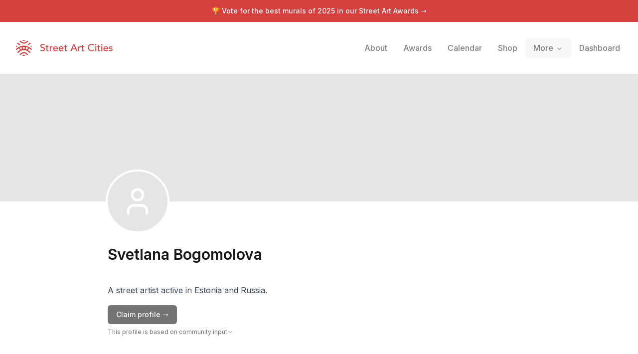

--- FILE ---
content_type: text/html; charset=utf-8
request_url: https://streetartcities.com/artists/svetlana-bogomolova
body_size: 16395
content:
<!DOCTYPE html><html lang="en" data-sentry-component="RootLayout" data-sentry-source-file="layout.jsx"><head><meta charSet="utf-8"/><meta name="viewport" content="width=device-width, initial-scale=1"/><link rel="stylesheet" href="/_next/static/css/1c141aac30e9d0e3.css" data-precedence="next"/><link rel="stylesheet" href="/_next/static/css/abdd6c9e87b0216a.css" data-precedence="next"/><link rel="stylesheet" href="/_next/static/css/58140b436c920d74.css" data-precedence="next"/><link rel="preload" as="script" fetchPriority="low" href="/_next/static/chunks/webpack-64e191b59d4406c9.js"/><script src="/_next/static/chunks/52774a7f-3d87c26d163bfafe.js" async=""></script><script src="/_next/static/chunks/4bd1b696-80479c8387d1c256.js" async=""></script><script src="/_next/static/chunks/6437-ea6874419b4aca6f.js" async=""></script><script src="/_next/static/chunks/main-app-789e00c1d5117ed5.js" async=""></script><script src="/_next/static/chunks/79f774c5-6e6aacbcc4db563b.js" async=""></script><script src="/_next/static/chunks/9548-4dc860d3f41f3a38.js" async=""></script><script src="/_next/static/chunks/4369-772ba94d75385bff.js" async=""></script><script src="/_next/static/chunks/8692-57d413011adf4472.js" async=""></script><script src="/_next/static/chunks/8826-06b88ae0461dce5c.js" async=""></script><script src="/_next/static/chunks/227-6d2e87e9957b86b3.js" async=""></script><script src="/_next/static/chunks/7204-35f6b473f8fe344b.js" async=""></script><script src="/_next/static/chunks/8544-07ce33491d3509d7.js" async=""></script><script src="/_next/static/chunks/7243-e4ea238bcf19cdec.js" async=""></script><script src="/_next/static/chunks/6513-52b8db1de841464d.js" async=""></script><script src="/_next/static/chunks/3450-4f659fe54f8de695.js" async=""></script><script src="/_next/static/chunks/3558-5f6dc30f916eba7c.js" async=""></script><script src="/_next/static/chunks/3496-c1ba1aae00fbd0a2.js" async=""></script><script src="/_next/static/chunks/3750-039d3d47a08036ec.js" async=""></script><script src="/_next/static/chunks/3699-9e109b046fe7e933.js" async=""></script><script src="/_next/static/chunks/1135-76116969e6183930.js" async=""></script><script src="/_next/static/chunks/app/artists/%5BartistId%5D/page-de6bd668dd57703b.js" async=""></script><script src="/_next/static/chunks/app/layout-b74eb2e4d03d685e.js" async=""></script><script src="/_next/static/chunks/app/global-error-04cdafaba5e891ac.js" async=""></script><link rel="preload" href="https://www.googletagmanager.com/gtag/js?id=G-YP81RXRBEZ" as="script"/><link rel="preload" href="https://analytics.ahrefs.com/analytics.js" as="script"/><meta name="next-size-adjust" content=""/><meta name="theme-color" content="#d5403f"/><title>Artist Svetlana Bogomolova - Street Art Cities</title><meta name="description" content="Svetlana Bogomolova is part of Street Art Cities, the biggest database of street art from all over the world."/><meta name="keywords" content="street art, streetart, street art cities, sac, graffiti, murals, artworks, artists, ,tours, routes"/><meta name="apple-itunes-app" content="app-id=1161541872"/><meta property="al:ios:app_store_id" content="1161541872"/><meta name="sentry-trace" content="6855d049828584cda8d542846e6c7088-67f03b70a5faa7d3-0"/><meta name="baggage" content="sentry-environment=vercel-production,sentry-release=05f6a55d7e4d701311298cd4458ad5c1a2280aed,sentry-public_key=003c80d862df4bcd8d90b49ba2353926,sentry-trace_id=6855d049828584cda8d542846e6c7088,sentry-sampled=false"/><script src="/_next/static/chunks/polyfills-42372ed130431b0a.js" noModule=""></script></head><body class="__variable_f367f3 font-sans antialiased"><div class="flex flex-col text-gray-900 min-h-screen leading-relaxed"><script type="application/ld+json">{"@context":"https://schema.org","author":{"@type":"Organization","url":"http://streetartcities.com","name":"Street Art Cities","email":"support@streetartcities.com","logo":"https://streetartcities.com/images/icon.png"},"@type":"BreadcrumbList","itemListElement":[{"@type":"ListItem","position":1,"name":"Street Art Cities","item":"https://streetartcities.com"},null,{"@type":"ListItem","position":2,"name":"Svetlana Bogomolova"}]}</script><header class="hidden-app relative z-10"><a class="bg-red-500 text-white text-center py-3 block text-sm font-medium" href="/awards/2025">🏆 Vote for the best murals of <!-- -->2025<span class="hidden sm:inline"> <!-- -->in our Street Art Awards</span> <!-- -->→</a><div class="relative flex flex-wrap items-center justify-between p-4 md:p-8"><div class="flex flex-wrap items-center justify-between"><h1><a class="flex items-center no-underline text-red-500" title="Street Art Cities" href="/"><svg width="194" height="32" xmlns="http://www.w3.org/2000/svg" viewBox="0 0 194 32"><g fill="currentColor" fill-rule="nonzero"><path d="M15.608 13.975c-.783.095-1.67.555-1.922 1.673-.133 1.332.627 2.317 1.83 2.438 1.06.107 2.1-.74 2.207-1.794.132-1.302-.62-2.172-2.115-2.317zm7.882 6.236v.018c2.105 1.269 3.912 3.004 5.983 4.39l-1.238 1.76c-1.04-.747-2.094-1.369-2.99-2.167-5.65-5.035-12.865-5.059-18.503-.045-.779.692-1.685 1.242-2.522 1.87-.447.335-.786.27-1.086-.195-.28-.434-.585-.851-.808-1.173 1.356-1.07 2.634-2.114 3.95-3.106 1.755-1.32 2.864-1.786 2.214-1.422-.209.117-1.996-2.217-2.233-2.399-.757-.581-1.756-.246-2.397.33-.844.758-1.753 1.443-2.646 2.145-.197.154-.444.246-.777.424-.162-.69-.332-1.294-.432-1.909-.03-.188.072-.471.214-.604 3.437-3.219 7.424-5.365 12.106-6.182 5.932-1.037 11.273.456 16.178 3.75 1.084.728 2.074 1.609 3.035 2.497.201.186.131.72.099 1.085-.033.365-.175.72-.316 1.26-.6-.412-1.125-.743-1.615-1.118a14.71 14.71 0 0 1-1.257-1.086c-.815-.783-1.642-1.264-2.704-.381-.143.118-1.92 2.102-2.255 2.258zm-2.007-1.061c.711-.484 2.552-2.794 3.108-3.05.211-.1.131-.25.031-.28l-4.756-1.642c.37 1.656.372 3.045-.663 4.436.724.11 1.401.29 2.043.523l.237.013zm-11.426 0l.238-.013a10.52 10.52 0 0 1 2.042-.523c-1.035-1.391-1.033-2.78-.663-4.436-1.734.6-3.245 1.12-4.756 1.642-.1.03-.18.18.032.28.556.256 2.396 2.566 3.107 3.05zm14.557 10.084c-.042.058-.054.09-.077.104-2.255 1.4-1.628 1.353-3.426-.179-1.58-1.346-3.206-2.396-5.377-2.314-1.611.061-2.995.633-4.205 1.675-.266.228-.512.479-.782.702-1.808 1.494-1.81 1.493-3.868-.058 1.895-1.318 3.616-2.885 5.627-3.83 3.074-1.442 6.14-.901 8.854 1.195 1.103.851 2.147 1.78 3.254 2.705zM6.987 2.807c.045-.059.058-.087.08-.103 1.867-1.345 2.05-1.342 3.723.198 1.264 1.163 2.62 2.094 4.406 2.27 1.935.19 3.608-.345 5.079-1.59.534-.451 1.103-.868 1.589-1.367.575-.594 1.122-.562 1.74-.12.322.23.662.433 1.07.698-1.489 1.196-2.805 2.452-4.307 3.418-3.235 2.08-7.64 1.54-10.495-1.076-.896-.82-1.892-1.532-2.885-2.328zm2.114 6.88c-.805.332-1.483.652-2.19.88-.207.065-.545-.074-.743-.225-1.268-.965-2.514-1.96-3.874-3.028l1.335-1.862L9.1 9.687zM29.385 7.27c-1.297 1.044-2.504 2.033-3.737 2.989-.158.123-.477.155-.674.089-.631-.214-1.24-.494-2.004-.809l5.156-4.026 1.259 1.757zM13.098.195c1.8-.255 3.556-.28 5.353.042-.486 1.22-1.368 1.75-2.736 1.728-1.334-.022-2.16-.552-2.617-1.77zm-.07 31.65c.54-1.299 1.48-1.688 2.57-1.741 1.2-.059 2.235.313 2.94 1.637-1.85.379-3.604.277-5.51.104zM2.736 12.9c-.61.454-1.031.813-1.498 1.093-.204.122-.612.204-.736.092-.24-.217-.49-.593-.476-.89.028-.567.237-1.126.421-1.896l2.29 1.601zm26.57-.143l1.967-1.317c.161.721.32 1.3.414 1.888.078.49-.395.808-.823.547-.488-.298-.935-.666-1.559-1.118zM53.18 22.86c.68 0 1.32-.1 1.92-.3.6-.2 1.12-.487 1.56-.86.44-.373.79-.833 1.05-1.38.26-.547.39-1.16.39-1.84 0-.853-.173-1.523-.52-2.01a3.905 3.905 0 0 0-1.29-1.16 7.19 7.19 0 0 0-1.68-.67c-.607-.16-1.167-.34-1.68-.54-.513-.2-.943-.46-1.29-.78-.347-.32-.52-.78-.52-1.38 0-.213.043-.447.13-.7.087-.253.237-.49.45-.71.213-.22.497-.4.85-.54s.797-.21 1.33-.21c.56 0 1.06.113 1.5.34.44.227.78.527 1.02.9l1.56-1.42c-.533-.653-1.153-1.087-1.86-1.3a7.64 7.64 0 0 0-2.22-.32c-.853 0-1.583.13-2.19.39s-1.103.583-1.49.97-.67.813-.85 1.28c-.18.467-.27.907-.27 1.32 0 .92.173 1.65.52 2.19.347.54.777.97 1.29 1.29.513.32 1.073.57 1.68.75.607.18 1.167.367 1.68.56a4.49 4.49 0 0 1 1.29.72c.347.287.52.703.52 1.25 0 .387-.087.727-.26 1.02-.173.293-.397.54-.67.74-.273.2-.577.35-.91.45a3.4 3.4 0 0 1-.98.15c-.573 0-1.13-.123-1.67-.37a3.154 3.154 0 0 1-1.33-1.15l-1.58 1.36c.48.667 1.127 1.16 1.94 1.48.813.32 1.673.48 2.58.48zM64 22.74c.187 0 .45-.023.79-.07.34-.047.617-.13.83-.25v-1.64c-.187.107-.393.18-.62.22-.227.04-.447.06-.66.06-.347 0-.61-.063-.79-.19a1.135 1.135 0 0 1-.4-.5 2.074 2.074 0 0 1-.15-.7c-.013-.26-.02-.523-.02-.79v-4.3h2.58v-1.56h-2.58v-2.66h-1.8v2.66H59.1v1.56h2.08v4.94c0 .387.017.77.05 1.15.033.38.14.723.32 1.03.18.307.46.557.84.75.38.193.917.29 1.61.29zm5.68-.24v-4.76c0-1.04.233-1.807.7-2.3.467-.493 1.14-.74 2.02-.74.147 0 .293.013.44.04.147.027.293.06.44.1l.08-1.94a2.52 2.52 0 0 0-.8-.12c-.293 0-.587.043-.88.13a3.54 3.54 0 0 0-.81.35c-.247.147-.47.323-.67.53-.2.207-.36.437-.48.69h-.04v-1.46h-1.8v9.48h1.8zm9.92.24c1.8 0 3.2-.647 4.2-1.94l-1.36-1.04a4.7 4.7 0 0 1-1.14 1.03c-.413.26-.9.39-1.46.39-.413 0-.813-.067-1.2-.2a3.285 3.285 0 0 1-1.02-.56c-.293-.24-.53-.53-.71-.87-.18-.34-.27-.717-.27-1.13h7.6v-.64c0-.613-.083-1.217-.25-1.81a4.538 4.538 0 0 0-.81-1.6 4.21 4.21 0 0 0-1.43-1.15c-.58-.293-1.29-.44-2.13-.44-.707 0-1.36.127-1.96.38-.6.253-1.117.603-1.55 1.05a4.884 4.884 0 0 0-1.02 1.58 5.18 5.18 0 0 0-.37 1.97c0 .707.113 1.363.34 1.97.227.607.55 1.133.97 1.58.42.447.933.797 1.54 1.05s1.283.38 2.03.38zm2.72-5.76h-5.68c0-.32.07-.643.21-.97a2.947 2.947 0 0 1 2.73-1.79c.453 0 .85.07 1.19.21.34.14.623.333.85.58.227.247.397.537.51.87.113.333.177.7.19 1.1zm8.4 5.76c1.8 0 3.2-.647 4.2-1.94l-1.36-1.04a4.7 4.7 0 0 1-1.14 1.03c-.413.26-.9.39-1.46.39-.413 0-.813-.067-1.2-.2a3.285 3.285 0 0 1-1.02-.56c-.293-.24-.53-.53-.71-.87-.18-.34-.27-.717-.27-1.13h7.6v-.64c0-.613-.083-1.217-.25-1.81a4.538 4.538 0 0 0-.81-1.6 4.21 4.21 0 0 0-1.43-1.15c-.58-.293-1.29-.44-2.13-.44-.707 0-1.36.127-1.96.38-.6.253-1.117.603-1.55 1.05a4.884 4.884 0 0 0-1.02 1.58 5.18 5.18 0 0 0-.37 1.97c0 .707.113 1.363.34 1.97.227.607.55 1.133.97 1.58.42.447.933.797 1.54 1.05s1.283.38 2.03.38zm2.72-5.76h-5.68c0-.32.07-.643.21-.97a2.947 2.947 0 0 1 2.73-1.79c.453 0 .85.07 1.19.21.34.14.623.333.85.58.227.247.397.537.51.87.113.333.177.7.19 1.1zm7.6 5.76c.187 0 .45-.023.79-.07.34-.047.617-.13.83-.25v-1.64c-.187.107-.393.18-.62.22-.227.04-.447.06-.66.06-.347 0-.61-.063-.79-.19a1.135 1.135 0 0 1-.4-.5 2.074 2.074 0 0 1-.15-.7c-.013-.26-.02-.523-.02-.79v-4.3h2.58v-1.56h-2.58v-2.66h-1.8v2.66h-2.08v1.56h2.08v4.94c0 .387.017.77.05 1.15.033.38.14.723.32 1.03.18.307.46.557.84.75.38.193.917.29 1.61.29zm10.34-.24l1.4-3.5h6.74l1.42 3.5h2.24l-6.06-14.16h-1.74l-6.24 14.16h2.24zm7.44-5.18h-5.36l2.68-6.5h.04l2.64 6.5zm7.54 5.18v-4.76c0-1.04.233-1.807.7-2.3.467-.493 1.14-.74 2.02-.74.147 0 .293.013.44.04.147.027.293.06.44.1l.08-1.94a2.52 2.52 0 0 0-.8-.12c-.293 0-.587.043-.88.13a3.54 3.54 0 0 0-.81.35c-.247.147-.47.323-.67.53-.2.207-.36.437-.48.69h-.04v-1.46h-1.8v9.48h1.8zm9.12.24c.187 0 .45-.023.79-.07.34-.047.617-.13.83-.25v-1.64c-.187.107-.393.18-.62.22-.227.04-.447.06-.66.06-.347 0-.61-.063-.79-.19a1.135 1.135 0 0 1-.4-.5 2.074 2.074 0 0 1-.15-.7c-.013-.26-.02-.523-.02-.79v-4.3h2.58v-1.56h-2.58v-2.66h-1.8v2.66h-2.08v1.56h2.08v4.94c0 .387.017.77.05 1.15.033.38.14.723.32 1.03.18.307.46.557.84.75.38.193.917.29 1.61.29zm16.3.12c.813 0 1.53-.103 2.15-.31a7.523 7.523 0 0 0 1.59-.72c.44-.273.793-.547 1.06-.82.267-.273.453-.483.56-.63l-1.62-1.22a4.592 4.592 0 0 1-1.56 1.4c-.613.333-1.327.5-2.14.5-.827 0-1.567-.147-2.22-.44a4.875 4.875 0 0 1-1.66-1.2 5.305 5.305 0 0 1-1.04-1.76 6.211 6.211 0 0 1-.36-2.12c0-.8.127-1.55.38-2.25s.61-1.31 1.07-1.83c.46-.52 1.013-.93 1.66-1.23.647-.3 1.37-.45 2.17-.45.653 0 1.287.14 1.9.42.613.28 1.12.68 1.52 1.2l1.6-1.22a5.134 5.134 0 0 0-2.21-1.66c-.9-.36-1.817-.54-2.75-.54-1.093 0-2.093.187-3 .56a6.75 6.75 0 0 0-2.33 1.57 7.167 7.167 0 0 0-1.51 2.4c-.36.927-.54 1.937-.54 3.03 0 .893.167 1.777.5 2.65a7.331 7.331 0 0 0 1.45 2.35 7.325 7.325 0 0 0 2.3 1.68c.9.427 1.91.64 3.03.64zm8.26-11.92c.36 0 .67-.13.93-.39s.39-.57.39-.93c0-.36-.13-.67-.39-.93a1.27 1.27 0 0 0-.93-.39c-.36 0-.67.13-.93.39s-.39.57-.39.93c0 .36.13.67.39.93s.57.39.93.39zm.9 11.56v-9.48h-1.8v9.48h1.8zm6.38.24c.187 0 .45-.023.79-.07.34-.047.617-.13.83-.25v-1.64c-.187.107-.393.18-.62.22-.227.04-.447.06-.66.06-.347 0-.61-.063-.79-.19a1.135 1.135 0 0 1-.4-.5 2.074 2.074 0 0 1-.15-.7c-.013-.26-.02-.523-.02-.79v-4.3h2.58v-1.56h-2.58v-2.66h-1.8v2.66h-2.08v1.56h2.08v4.94c0 .387.017.77.05 1.15.033.38.14.723.32 1.03.18.307.46.557.84.75.38.193.917.29 1.61.29zm4.92-11.8c.36 0 .67-.13.93-.39s.39-.57.39-.93c0-.36-.13-.67-.39-.93a1.27 1.27 0 0 0-.93-.39c-.36 0-.67.13-.93.39s-.39.57-.39.93c0 .36.13.67.39.93s.57.39.93.39zm.9 11.56v-9.48h-1.8v9.48h1.8zm7.18.24c1.8 0 3.2-.647 4.2-1.94l-1.36-1.04a4.7 4.7 0 0 1-1.14 1.03c-.413.26-.9.39-1.46.39-.413 0-.813-.067-1.2-.2a3.285 3.285 0 0 1-1.02-.56c-.293-.24-.53-.53-.71-.87-.18-.34-.27-.717-.27-1.13h7.6v-.64c0-.613-.083-1.217-.25-1.81a4.538 4.538 0 0 0-.81-1.6 4.21 4.21 0 0 0-1.43-1.15c-.58-.293-1.29-.44-2.13-.44-.707 0-1.36.127-1.96.38-.6.253-1.117.603-1.55 1.05a4.884 4.884 0 0 0-1.02 1.58 5.18 5.18 0 0 0-.37 1.97c0 .707.113 1.363.34 1.97.227.607.55 1.133.97 1.58.42.447.933.797 1.54 1.05s1.283.38 2.03.38zm2.72-5.76h-5.68c0-.32.07-.643.21-.97a2.947 2.947 0 0 1 2.73-1.79c.453 0 .85.07 1.19.21.34.14.623.333.85.58.227.247.397.537.51.87.113.333.177.7.19 1.1zm6.94 5.76c.467 0 .93-.053 1.39-.16.46-.107.87-.28 1.23-.52s.653-.55.88-.93c.227-.38.34-.837.34-1.37 0-.44-.07-.813-.21-1.12a2.255 2.255 0 0 0-.58-.78 3.012 3.012 0 0 0-.88-.52 8.35 8.35 0 0 0-1.09-.34c-.2-.04-.44-.087-.72-.14a3.753 3.753 0 0 1-.79-.24 2.133 2.133 0 0 1-.64-.42c-.18-.173-.27-.4-.27-.68 0-.347.157-.61.47-.79.313-.18.683-.27 1.11-.27.453 0 .837.09 1.15.27.313.18.577.403.79.67l1.4-1.06a2.914 2.914 0 0 0-1.4-1.2 4.888 4.888 0 0 0-3.15-.18c-.433.12-.82.3-1.16.54-.34.24-.613.543-.82.91-.207.367-.31.797-.31 1.29 0 .453.08.833.24 1.14.16.307.373.56.64.76.267.2.573.36.92.48.347.12.713.227 1.1.32.2.04.43.09.69.15.26.06.507.14.74.24.233.1.433.237.6.41.167.173.25.393.25.66 0 .2-.057.377-.17.53-.113.153-.26.28-.44.38-.18.1-.387.173-.62.22-.233.047-.463.07-.69.07-.52 0-.96-.113-1.32-.34a5.6 5.6 0 0 1-.98-.78l-1.36 1.12c.467.64.997 1.08 1.59 1.32.593.24 1.283.36 2.07.36z"></path></g></svg><span class="hidden">Street Art Cities</span></a></h1></div><button class="md:hidden flex items-center p-2 rounded text-red-500"><svg class="fill-current h-4 w-4" viewBox="0 0 20 20" width="32" xmlns="http://www.w3.org/2000/svg"><title>Menu</title><path d="M0 3h20v2H0V3zm0 6h20v2H0V9zm0 6h20v2H0v-2z"></path></svg></button><nav style="z-index:1000" class="hidden text-black md:static shadow-lg md:shadow-none p-3 md:p-0 md:-mr-3 bg-white md:bg-transparent absolute left-0 right-0 md:flex md:items-center w-full md:w-auto text-sm top-16"><a class="flex md:inline-flex items-center px-4 py-2 no-underline text-base font-medium transition duration-150 ease-in-out  opacity-50" href="/about"><span class="">About</span></a><a class="flex md:inline-flex items-center px-4 py-2 no-underline text-base font-medium transition duration-150 ease-in-out  opacity-50" href="/awards"><span class="">Awards</span></a><a class="flex md:inline-flex items-center px-4 py-2 no-underline text-base font-medium transition duration-150 ease-in-out  opacity-50" href="/events"><span class="">Calendar</span></a><a class="flex md:inline-flex items-center px-4 py-2 no-underline text-base font-medium transition duration-150 ease-in-out  opacity-50" href="/shop"><span class="">Shop</span></a><div class="relative" data-headlessui-state=""><span class="group" data-state="closed"><button class="flex md:inline-flex items-center px-4 py-2 no-underline text-base font-medium transition duration-150 ease-in-out group text-base font-medium focus:outline-none rounded-md group-data-[state=closed]:opacity-50 " type="button" aria-expanded="false" data-headlessui-state=""><span>More</span><svg xmlns="http://www.w3.org/2000/svg" viewBox="0 0 20 20" fill="currentColor" aria-hidden="true" data-slot="icon" class="relative top-[1px] ml-1 h-4 w-4"><path fill-rule="evenodd" d="M5.22 8.22a.75.75 0 0 1 1.06 0L10 11.94l3.72-3.72a.75.75 0 1 1 1.06 1.06l-4.25 4.25a.75.75 0 0 1-1.06 0L5.22 9.28a.75.75 0 0 1 0-1.06Z" clip-rule="evenodd"></path></svg></button></span></div><div style="position:fixed;top:1px;left:1px;width:1px;height:0;padding:0;margin:-1px;overflow:hidden;clip:rect(0, 0, 0, 0);white-space:nowrap;border-width:0;display:none"></div><hr class="md:hidden border-gray-100 my-3 -mx-3"/><a class="flex md:inline-flex items-center px-4 py-2 no-underline text-base font-medium transition duration-150 ease-in-out  opacity-50" href="/dashboard"><span class="">Dashboard</span></a></nav></div></header><div class="flex justify-center items-center w-full bg-gray-200 h-64 bg-cover bg-center" style="background-image:url(https://streetart.media/9/9eb5e7b8-c632-4063-9eca-74f5674cfbe3/2048.jpg)"></div><section class="max-w-4xl mx-auto px-6 pb-8 md:pb-16 w-full"><div class="flex -mt-16 -ml-1 justify-center items-center w-32 h-32 text-white bg-gray-200 rounded-full bg-cover bg-center border-4 border-white" style="background-image:url(undefined)"><svg xmlns="http://www.w3.org/2000/svg" width="64" height="64" viewBox="0 0 24 24" fill="none" stroke="currentColor" stroke-width="2" stroke-linecap="round" stroke-linejoin="round" class="lucide lucide-user" aria-hidden="true"><path d="M19 21v-2a4 4 0 0 0-4-4H9a4 4 0 0 0-4 4v2"></path><circle cx="12" cy="7" r="4"></circle></svg></div><h1 class="flex gap-2 items-center text-3xl font-semibold mt-6 mb-3"><span>Svetlana Bogomolova</span></h1><div class="flex flex-wrap gap-2 mt-2 mb-3"></div><div class="flex-1 pt-2 md:pt-2"><p class="prose max-w-none mb-4 mt-2">A street artist active in Estonia and Russia.</p><div class="mb-6 mt-2"><a target="_blank" class="inline-flex justify-center items-center border border-transparent font-medium rounded-md focus:outline-none focus:ring-2 focus:ring-offset-2 focus:ring-red-400 transition cursor-pointer px-4 py-2 text-sm shadow-sm text-white bg-gray-500 hover:bg-gray-600" href="/artists/svetlana-bogomolova/claim?company=https%3A%2F%2Fstreetartcities.com%2Fartists%2Fsvetlana-bogomolova">Claim profile →</a><details><summary class="list-none"><div class="inline-flex gap-1 items-center text-gray-500 mt-2"><p class="text-xs">This profile is based on community input</p><svg xmlns="http://www.w3.org/2000/svg" width="24" height="24" viewBox="0 0 24 24" fill="none" stroke="currentColor" stroke-width="2" stroke-linecap="round" stroke-linejoin="round" class="lucide lucide-chevron-right w-3 h-3" aria-hidden="true"><path d="m9 18 6-6-6-6"></path></svg></div></summary><div class="px-3 py-2 mt-1 text-sm text-gray-600 border border-gray-200 rounded-md"><p class="prose prose-sm max-w-none text-gray-600">This overview is created by the passionate work of street art hunters. It does not represent the artist in any formal way. We do however encourage the artist to claim their profile and take charge of this profile like hundreds of other artists already have.</p><p class="inline-flex items-center gap-2 mt-2 text-red-500 font-medium"><svg xmlns="http://www.w3.org/2000/svg" width="24" height="24" viewBox="0 0 24 24" fill="none" stroke="currentColor" stroke-width="2" stroke-linecap="round" stroke-linejoin="round" class="lucide lucide-mail w-4 h-4" aria-hidden="true"><path d="m22 7-8.991 5.727a2 2 0 0 1-2.009 0L2 7"></path><rect x="2" y="4" width="20" height="16" rx="2"></rect></svg><a class="" href="mailto:support@streetartcities.com">Contact support →</a></p></div></details></div><h3 class="text-base pt-6 font-semibold mb-4">Collaborations</h3><div class="grid gap-4 grid-cols-2 md:grid-cols-4"><a class="flex-0 aspect-square bg-gray-200 bg-no-repeat bg-cover rounded-md border-gray-200 hover:shadow-sm" style="background-image:url(https://streetart.media/9/9eb5e7b8-c632-4063-9eca-74f5674cfbe3/512.jpg)" title="City Forest" href="https://streetartcities.com/markers/8486"></a><a class="flex-0 aspect-square bg-gray-200 bg-no-repeat bg-cover rounded-md border-gray-200 hover:shadow-sm" style="background-image:url(https://streetart.media/4/40ae229e-c9d6-4148-b3f2-eded73886d41/512.jpg)" title="Water is life" href="https://streetartcities.com/markers/29772"></a></div></div></section><div class="" style="height:300px;width:100vw"></div><footer class="bg-gray-900 text-gray-500 text-sm hidden-app" aria-labelledby="footer-heading"><h2 id="footer-heading" class="sr-only">Footer</h2><div class="max-w-4xl mx-auto px-4 text-sm py-12"><div class="xl:grid xl:grid-cols-4 xl:gap-8"><div class="space-y-4 xl:col-span-2 text-gray-300"><svg width="32" height="32" xmlns="http://www.w3.org/2000/svg" viewBox="0 0 32 32"><g fill="currentColor" fill-rule="nonzero"><path d="M15.608,13.975 C14.825,14.07 13.938,14.53 13.686,15.648 C13.553,16.98 14.313,17.965 15.516,18.086 C16.576,18.193 17.616,17.346 17.723,16.292 C17.855,14.99 17.103,14.12 15.608,13.975 L15.608,13.975 Z M23.49,20.211 L23.49,20.229 C25.595,21.498 27.402,23.233 29.473,24.619 L28.235,26.379 C27.195,25.632 26.141,25.01 25.245,24.212 C19.595,19.177 12.38,19.153 6.742,24.167 C5.963,24.859 5.057,25.409 4.22,26.037 C3.773,26.372 3.434,26.307 3.134,25.842 C2.854,25.408 2.549,24.991 2.326,24.669 C3.682,23.599 4.96,22.555 6.276,21.563 C8.031,20.243 9.14,19.777 8.49,20.141 C8.281,20.258 6.494,17.924 6.257,17.742 C5.5,17.161 4.501,17.496 3.86,18.072 C3.016,18.83 2.107,19.515 1.214,20.217 C1.017,20.371 0.77,20.463 0.437,20.641 C0.275,19.951 0.105,19.347 0.005,18.732 C-0.025,18.544 0.077,18.261 0.219,18.128 C3.656,14.909 7.643,12.763 12.325,11.946 C18.257,10.909 23.598,12.402 28.503,15.696 C29.587,16.424 30.577,17.305 31.538,18.193 C31.739,18.379 31.669,18.913 31.637,19.278 C31.604,19.643 31.462,19.998 31.321,20.538 C30.721,20.126 30.196,19.795 29.706,19.42 C29.2668784,19.0819661 28.8472094,18.7193881 28.449,18.334 C27.634,17.551 26.807,17.07 25.745,17.953 C25.602,18.071 23.825,20.055 23.49,20.211 L23.49,20.211 Z M21.483,19.15 C22.194,18.666 24.035,16.356 24.591,16.1 C24.802,16 24.722,15.85 24.622,15.82 L19.866,14.178 C20.236,15.834 20.238,17.223 19.203,18.614 C19.927,18.724 20.604,18.904 21.246,19.137 L21.483,19.15 L21.483,19.15 Z M10.057,19.15 L10.295,19.137 C10.9564402,18.8947411 11.6405402,18.7195285 12.337,18.614 C11.302,17.223 11.304,15.834 11.674,14.178 C9.94,14.778 8.429,15.298 6.918,15.82 C6.818,15.85 6.738,16 6.95,16.1 C7.506,16.356 9.346,18.666 10.057,19.15 L10.057,19.15 Z M24.614,29.234 C24.572,29.292 24.56,29.324 24.537,29.338 C22.282,30.738 22.909,30.691 21.111,29.159 C19.531,27.813 17.905,26.763 15.734,26.845 C14.123,26.906 12.739,27.478 11.529,28.52 C11.263,28.748 11.017,28.999 10.747,29.222 C8.939,30.716 8.937,30.715 6.879,29.164 C8.774,27.846 10.495,26.279 12.506,25.334 C15.58,23.892 18.646,24.433 21.36,26.529 C22.463,27.38 23.507,28.309 24.614,29.234 L24.614,29.234 Z M6.987,2.807 C7.032,2.748 7.045,2.72 7.067,2.704 C8.934,1.359 9.117,1.362 10.79,2.902 C12.054,4.065 13.41,4.996 15.196,5.172 C17.131,5.362 18.804,4.827 20.275,3.582 C20.809,3.131 21.378,2.714 21.864,2.215 C22.439,1.621 22.986,1.653 23.604,2.095 C23.926,2.325 24.266,2.528 24.674,2.793 C23.185,3.989 21.869,5.245 20.367,6.211 C17.132,8.291 12.727,7.751 9.872,5.135 C8.976,4.315 7.98,3.603 6.987,2.807 Z M9.101,9.687 C8.296,10.019 7.618,10.339 6.911,10.567 C6.704,10.632 6.366,10.493 6.168,10.342 C4.9,9.377 3.654,8.382 2.294,7.314 L3.629,5.452 L9.1,9.687 L9.101,9.687 Z M29.385,7.27 C28.088,8.314 26.881,9.303 25.648,10.259 C25.49,10.382 25.171,10.414 24.974,10.348 C24.343,10.134 23.734,9.854 22.97,9.539 L28.126,5.513 L29.385,7.27 L29.385,7.27 Z M13.098,0.195 C14.898,-0.06 16.654,-0.085 18.451,0.237 C17.965,1.457 17.083,1.987 15.715,1.965 C14.381,1.943 13.555,1.413 13.098,0.195 L13.098,0.195 Z M13.028,31.845 C13.568,30.546 14.508,30.157 15.598,30.104 C16.798,30.045 17.833,30.417 18.538,31.741 C16.688,32.12 14.934,32.018 13.028,31.845 Z M2.736,12.9 C2.126,13.354 1.705,13.713 1.238,13.993 C1.034,14.115 0.626,14.197 0.502,14.085 C0.262,13.868 0.012,13.492 0.026,13.195 C0.054,12.628 0.263,12.069 0.447,11.299 L2.737,12.9 L2.736,12.9 Z M29.306,12.757 L31.273,11.44 C31.434,12.161 31.593,12.74 31.687,13.328 C31.765,13.818 31.292,14.136 30.864,13.875 C30.376,13.577 29.929,13.209 29.305,12.757 L29.306,12.757 Z"></path></g></svg><p class="text-base">The world&#x27;s largest urban art community.</p><div class="flex space-x-6 pt-2"><a target="_blank" rel="noopener noreferrer" class="text-gray-400 hover:text-white" href="https://instagram.com/streetartcities"><span class="sr-only">Instagram</span><svg fill="currentColor" viewBox="0 0 24 24" class="h-6 w-6" aria-hidden="true"><path fill-rule="evenodd" d="M12.315 2c2.43 0 2.784.013 3.808.06 1.064.049 1.791.218 2.427.465a4.902 4.902 0 011.772 1.153 4.902 4.902 0 011.153 1.772c.247.636.416 1.363.465 2.427.048 1.067.06 1.407.06 4.123v.08c0 2.643-.012 2.987-.06 4.043-.049 1.064-.218 1.791-.465 2.427a4.902 4.902 0 01-1.153 1.772 4.902 4.902 0 01-1.772 1.153c-.636.247-1.363.416-2.427.465-1.067.048-1.407.06-4.123.06h-.08c-2.643 0-2.987-.012-4.043-.06-1.064-.049-1.791-.218-2.427-.465a4.902 4.902 0 01-1.772-1.153 4.902 4.902 0 01-1.153-1.772c-.247-.636-.416-1.363-.465-2.427-.047-1.024-.06-1.379-.06-3.808v-.63c0-2.43.013-2.784.06-3.808.049-1.064.218-1.791.465-2.427a4.902 4.902 0 011.153-1.772A4.902 4.902 0 015.45 2.525c.636-.247 1.363-.416 2.427-.465C8.901 2.013 9.256 2 11.685 2h.63zm-.081 1.802h-.468c-2.456 0-2.784.011-3.807.058-.975.045-1.504.207-1.857.344-.467.182-.8.398-1.15.748-.35.35-.566.683-.748 1.15-.137.353-.3.882-.344 1.857-.047 1.023-.058 1.351-.058 3.807v.468c0 2.456.011 2.784.058 3.807.045.975.207 1.504.344 1.857.182.466.399.8.748 1.15.35.35.683.566 1.15.748.353.137.882.3 1.857.344 1.054.048 1.37.058 4.041.058h.08c2.597 0 2.917-.01 3.96-.058.976-.045 1.505-.207 1.858-.344.466-.182.8-.398 1.15-.748.35-.35.566-.683.748-1.15.137-.353.3-.882.344-1.857.048-1.055.058-1.37.058-4.041v-.08c0-2.597-.01-2.917-.058-3.96-.045-.976-.207-1.505-.344-1.858a3.097 3.097 0 00-.748-1.15 3.098 3.098 0 00-1.15-.748c-.353-.137-.882-.3-1.857-.344-1.023-.047-1.351-.058-3.807-.058zM12 6.865a5.135 5.135 0 110 10.27 5.135 5.135 0 010-10.27zm0 1.802a3.333 3.333 0 100 6.666 3.333 3.333 0 000-6.666zm5.338-3.205a1.2 1.2 0 110 2.4 1.2 1.2 0 010-2.4z" clip-rule="evenodd"></path></svg></a><a target="_blank" rel="noopener noreferrer" class="text-gray-400 hover:text-white" href="mailto:support@streetartcities.com"><span class="sr-only">Email</span><svg xmlns="http://www.w3.org/2000/svg" width="24" height="24" viewBox="0 0 24 24" fill="none" stroke="currentColor" stroke-width="2" stroke-linecap="round" stroke-linejoin="round" class="lucide lucide-mail h-6 w-6" aria-hidden="true"><path d="m22 7-8.991 5.727a2 2 0 0 1-2.009 0L2 7"></path><rect x="2" y="4" width="20" height="16" rx="2"></rect></svg></a></div><p class="text-gray-500 text-xs pt-6">© Copyright Street Art Cities B.V.</p></div><div class="mt-12 grid grid-cols-3 gap-8 xl:mt-0 xl:col-span-2"><div><h3 class="font-semibold text-gray-500">Community</h3><ul role="list" class="mt-4 space-y-4"><li><a class="text-gray-400 hover:text-white" href="https://streetart.community/?utm_source=sac-footer">Street Art Forum</a></li><li><a class="text-gray-400 hover:text-white" href="/best-of">Street Art Awards</a></li><li><a class="text-gray-400 hover:text-white" href="/signup">Join community</a></li><li><a class="text-gray-400 hover:text-white" href="https://streetartcities.substack.com">Blog</a></li><li><a class="text-gray-400 hover:text-white" href="/shop">Shop</a></li></ul></div><div><h3 class="font-semibold text-gray-500">Content</h3><ul role="list" class="mt-4 space-y-4"><li><a class="text-gray-400 hover:text-white" href="/cities">Browse cities</a></li><li><a class="text-gray-400 hover:text-white" href="/events">Upcoming events</a></li><li><a class="text-gray-400 hover:text-white" href="/guides">Guides</a></li><li><a class="text-gray-400 hover:text-white" href="/artwork-of-the-day">Daily artwork</a></li><li><a class="text-gray-400 hover:text-white" href="/open-data">Open data</a></li><li><a class="text-gray-400 hover:text-white" href="https://streetartcities.com/data/feed/world-rss.xml">RSS feed</a></li></ul></div><div><h3 class="font-semibold text-gray-500">Company</h3><ul role="list" class="mt-4 space-y-4"><li><a class="text-gray-400 hover:text-white" href="/about">About us</a></li><li><a class="text-gray-400 hover:text-white" href="/about/products">Products</a></li><li><a class="text-gray-400 hover:text-white" href="/about/platform">Map platform</a></li><li><a class="text-gray-400 hover:text-white" href="/legal/acceptable-use">Legal</a></li></ul></div></div></div></div></footer></div><script>(self.__next_s=self.__next_s||[]).push([0,{"data-sentry-element":"Script","data-sentry-source-file":"layout.jsx","children":"console.info(`ℹ️ Powered by the Street Art Cities Platform\n\nInterested in how it's built? https://streetartcities.com/about/platform`);","id":"powered-by"}])</script><script src="/_next/static/chunks/webpack-64e191b59d4406c9.js" async=""></script><script>(self.__next_f=self.__next_f||[]).push([0])</script><script>self.__next_f.push([1,"1:\"$Sreact.fragment\"\n2:I[23449,[],\"\"]\n3:I[47869,[],\"\"]\n4:I[83699,[\"7611\",\"static/chunks/79f774c5-6e6aacbcc4db563b.js\",\"9548\",\"static/chunks/9548-4dc860d3f41f3a38.js\",\"4369\",\"static/chunks/4369-772ba94d75385bff.js\",\"8692\",\"static/chunks/8692-57d413011adf4472.js\",\"8826\",\"static/chunks/8826-06b88ae0461dce5c.js\",\"227\",\"static/chunks/227-6d2e87e9957b86b3.js\",\"7204\",\"static/chunks/7204-35f6b473f8fe344b.js\",\"8544\",\"static/chunks/8544-07ce33491d3509d7.js\",\"7243\",\"static/chunks/7243-e4ea238bcf19cdec.js\",\"6513\",\"static/chunks/6513-52b8db1de841464d.js\",\"3450\",\"static/chunks/3450-4f659fe54f8de695.js\",\"3558\",\"static/chunks/3558-5f6dc30f916eba7c.js\",\"3496\",\"static/chunks/3496-c1ba1aae00fbd0a2.js\",\"3750\",\"static/chunks/3750-039d3d47a08036ec.js\",\"3699\",\"static/chunks/3699-9e109b046fe7e933.js\",\"1135\",\"static/chunks/1135-76116969e6183930.js\",\"1428\",\"static/chunks/app/artists/%5BartistId%5D/page-de6bd668dd57703b.js\"],\"default\"]\n6:I[19548,[\"7611\",\"static/chunks/79f774c5-6e6aacbcc4db563b.js\",\"9548\",\"static/chunks/9548-4dc860d3f41f3a38.js\",\"4369\",\"static/chunks/4369-772ba94d75385bff.js\",\"8692\",\"static/chunks/8692-57d413011adf4472.js\",\"8826\",\"static/chunks/8826-06b88ae0461dce5c.js\",\"227\",\"static/chunks/227-6d2e87e9957b86b3.js\",\"7204\",\"static/chunks/7204-35f6b473f8fe344b.js\",\"8544\",\"static/chunks/8544-07ce33491d3509d7.js\",\"7243\",\"static/chunks/7243-e4ea238bcf19cdec.js\",\"6513\",\"static/chunks/6513-52b8db1de841464d.js\",\"3450\",\"static/chunks/3450-4f659fe54f8de695.js\",\"3558\",\"static/chunks/3558-5f6dc30f916eba7c.js\",\"3496\",\"static/chunks/3496-c1ba1aae00fbd0a2.js\",\"3750\",\"static/chunks/3750-039d3d47a08036ec.js\",\"3699\",\"static/chunks/3699-9e109b046fe7e933.js\",\"1135\",\"static/chunks/1135-76116969e6183930.js\",\"1428\",\"static/chunks/app/artists/%5BartistId%5D/page-de6bd668dd57703b.js\"],\"\"]\n8:I[46969,[\"9548\",\"static/chunks/9548-4dc860d3f41f3a38.js\",\"7177\",\"static/chunks/app/layout-b74eb2e4d03d685e.js\"],\"\"]\n9:I[58741,[\"9548\",\"static/chunks/9548-4dc860d3f41f3a38.js\",\"7177\",\"static/chunks/app/layout-b74eb2e4d03d685e.js\"],\"default\"]\nb:I[38310,[],\"OutletB"])</script><script>self.__next_f.push([1,"oundary\"]\nd:I[38310,[],\"MetadataBoundary\"]\nf:I[38310,[],\"ViewportBoundary\"]\n11:I[33575,[\"4219\",\"static/chunks/app/global-error-04cdafaba5e891ac.js\"],\"default\"]\n:HL[\"/_next/static/media/e4af272ccee01ff0-s.p.woff2\",\"font\",{\"crossOrigin\":\"\",\"type\":\"font/woff2\"}]\n:HL[\"/_next/static/css/1c141aac30e9d0e3.css\",\"style\"]\n:HL[\"/_next/static/css/abdd6c9e87b0216a.css\",\"style\"]\n:HL[\"/_next/static/css/58140b436c920d74.css\",\"style\"]\n5:Tdbe,"])</script><script>self.__next_f.push([1,"M15.608,13.975 C14.825,14.07 13.938,14.53 13.686,15.648 C13.553,16.98 14.313,17.965 15.516,18.086 C16.576,18.193 17.616,17.346 17.723,16.292 C17.855,14.99 17.103,14.12 15.608,13.975 L15.608,13.975 Z M23.49,20.211 L23.49,20.229 C25.595,21.498 27.402,23.233 29.473,24.619 L28.235,26.379 C27.195,25.632 26.141,25.01 25.245,24.212 C19.595,19.177 12.38,19.153 6.742,24.167 C5.963,24.859 5.057,25.409 4.22,26.037 C3.773,26.372 3.434,26.307 3.134,25.842 C2.854,25.408 2.549,24.991 2.326,24.669 C3.682,23.599 4.96,22.555 6.276,21.563 C8.031,20.243 9.14,19.777 8.49,20.141 C8.281,20.258 6.494,17.924 6.257,17.742 C5.5,17.161 4.501,17.496 3.86,18.072 C3.016,18.83 2.107,19.515 1.214,20.217 C1.017,20.371 0.77,20.463 0.437,20.641 C0.275,19.951 0.105,19.347 0.005,18.732 C-0.025,18.544 0.077,18.261 0.219,18.128 C3.656,14.909 7.643,12.763 12.325,11.946 C18.257,10.909 23.598,12.402 28.503,15.696 C29.587,16.424 30.577,17.305 31.538,18.193 C31.739,18.379 31.669,18.913 31.637,19.278 C31.604,19.643 31.462,19.998 31.321,20.538 C30.721,20.126 30.196,19.795 29.706,19.42 C29.2668784,19.0819661 28.8472094,18.7193881 28.449,18.334 C27.634,17.551 26.807,17.07 25.745,17.953 C25.602,18.071 23.825,20.055 23.49,20.211 L23.49,20.211 Z M21.483,19.15 C22.194,18.666 24.035,16.356 24.591,16.1 C24.802,16 24.722,15.85 24.622,15.82 L19.866,14.178 C20.236,15.834 20.238,17.223 19.203,18.614 C19.927,18.724 20.604,18.904 21.246,19.137 L21.483,19.15 L21.483,19.15 Z M10.057,19.15 L10.295,19.137 C10.9564402,18.8947411 11.6405402,18.7195285 12.337,18.614 C11.302,17.223 11.304,15.834 11.674,14.178 C9.94,14.778 8.429,15.298 6.918,15.82 C6.818,15.85 6.738,16 6.95,16.1 C7.506,16.356 9.346,18.666 10.057,19.15 L10.057,19.15 Z M24.614,29.234 C24.572,29.292 24.56,29.324 24.537,29.338 C22.282,30.738 22.909,30.691 21.111,29.159 C19.531,27.813 17.905,26.763 15.734,26.845 C14.123,26.906 12.739,27.478 11.529,28.52 C11.263,28.748 11.017,28.999 10.747,29.222 C8.939,30.716 8.937,30.715 6.879,29.164 C8.774,27.846 10.495,26.279 12.506,25.334 C15.58,23.892 18.646,24.433 21.36,26.529 C22.463,27.38 23.507,28.309 24.614,29.234 L24.614,29.234 Z M6.987,2.807 C7.032,2.748 7.045,2.72 7.067,2.704 C8.934,1.359 9.117,1.362 10.79,2.902 C12.054,4.065 13.41,4.996 15.196,5.172 C17.131,5.362 18.804,4.827 20.275,3.582 C20.809,3.131 21.378,2.714 21.864,2.215 C22.439,1.621 22.986,1.653 23.604,2.095 C23.926,2.325 24.266,2.528 24.674,2.793 C23.185,3.989 21.869,5.245 20.367,6.211 C17.132,8.291 12.727,7.751 9.872,5.135 C8.976,4.315 7.98,3.603 6.987,2.807 Z M9.101,9.687 C8.296,10.019 7.618,10.339 6.911,10.567 C6.704,10.632 6.366,10.493 6.168,10.342 C4.9,9.377 3.654,8.382 2.294,7.314 L3.629,5.452 L9.1,9.687 L9.101,9.687 Z M29.385,7.27 C28.088,8.314 26.881,9.303 25.648,10.259 C25.49,10.382 25.171,10.414 24.974,10.348 C24.343,10.134 23.734,9.854 22.97,9.539 L28.126,5.513 L29.385,7.27 L29.385,7.27 Z M13.098,0.195 C14.898,-0.06 16.654,-0.085 18.451,0.237 C17.965,1.457 17.083,1.987 15.715,1.965 C14.381,1.943 13.555,1.413 13.098,0.195 L13.098,0.195 Z M13.028,31.845 C13.568,30.546 14.508,30.157 15.598,30.104 C16.798,30.045 17.833,30.417 18.538,31.741 C16.688,32.12 14.934,32.018 13.028,31.845 Z M2.736,12.9 C2.126,13.354 1.705,13.713 1.238,13.993 C1.034,14.115 0.626,14.197 0.502,14.085 C0.262,13.868 0.012,13.492 0.026,13.195 C0.054,12.628 0.263,12.069 0.447,11.299 L2.737,12.9 L2.736,12.9 Z M29.306,12.757 L31.273,11.44 C31.434,12.161 31.593,12.74 31.687,13.328 C31.765,13.818 31.292,14.136 30.864,13.875 C30.376,13.577 29.929,13.209 29.305,12.757 L29.306,12.757 Z"])</script><script>self.__next_f.push([1,"7:T63b,M12.315 2c2.43 0 2.784.013 3.808.06 1.064.049 1.791.218 2.427.465a4.902 4.902 0 011.772 1.153 4.902 4.902 0 011.153 1.772c.247.636.416 1.363.465 2.427.048 1.067.06 1.407.06 4.123v.08c0 2.643-.012 2.987-.06 4.043-.049 1.064-.218 1.791-.465 2.427a4.902 4.902 0 01-1.153 1.772 4.902 4.902 0 01-1.772 1.153c-.636.247-1.363.416-2.427.465-1.067.048-1.407.06-4.123.06h-.08c-2.643 0-2.987-.012-4.043-.06-1.064-.049-1.791-.218-2.427-.465a4.902 4.902 0 01-1.772-1.153 4.902 4.902 0 01-1.153-1.772c-.247-.636-.416-1.363-.465-2.427-.047-1.024-.06-1.379-.06-3.808v-.63c0-2.43.013-2.784.06-3.808.049-1.064.218-1.791.465-2.427a4.902 4.902 0 011.153-1.772A4.902 4.902 0 015.45 2.525c.636-.247 1.363-.416 2.427-.465C8.901 2.013 9.256 2 11.685 2h.63zm-.081 1.802h-.468c-2.456 0-2.784.011-3.807.058-.975.045-1.504.207-1.857.344-.467.182-.8.398-1.15.748-.35.35-.566.683-.748 1.15-.137.353-.3.882-.344 1.857-.047 1.023-.058 1.351-.058 3.807v.468c0 2.456.011 2.784.058 3.807.045.975.207 1.504.344 1.857.182.466.399.8.748 1.15.35.35.683.566 1.15.748.353.137.882.3 1.857.344 1.054.048 1.37.058 4.041.058h.08c2.597 0 2.917-.01 3.96-.058.976-.045 1.505-.207 1.858-.344.466-.182.8-.398 1.15-.748.35-.35.566-.683.748-1.15.137-.353.3-.882.344-1.857.048-1.055.058-1.37.058-4.041v-.08c0-2.597-.01-2.917-.058-3.96-.045-.976-.207-1.505-.344-1.858a3.097 3.097 0 00-.748-1.15 3.098 3.098 0 00-1.15-.748c-.353-.137-.882-.3-1.857-.344-1.023-.047-1.351-.058-3.807-.058zM12 6.865a5.135 5.135 0 110 10.27 5.135 5.135 0 010-10.27zm0 1.802a3.333 3.333 0 100 6.666 3.333 3.333 0 000-6.666zm5.338-3.205a1.2 1.2 0 110 2.4 1.2 1.2 0 010-2.4z"])</script><script>self.__next_f.push([1,"0:{\"P\":null,\"b\":\"du4UHsWeRmFltWEeAQG7h\",\"p\":\"\",\"c\":[\"\",\"artists\",\"svetlana-bogomolova\"],\"i\":false,\"f\":[[[\"\",{\"children\":[\"artists\",{\"children\":[[\"artistId\",\"svetlana-bogomolova\",\"d\"],{\"children\":[\"__PAGE__\",{}]}]}]},\"$undefined\",\"$undefined\",true],[\"\",[\"$\",\"$1\",\"c\",{\"children\":[[[\"$\",\"link\",\"0\",{\"rel\":\"stylesheet\",\"href\":\"/_next/static/css/1c141aac30e9d0e3.css\",\"precedence\":\"next\",\"crossOrigin\":\"$undefined\",\"nonce\":\"$undefined\"}],[\"$\",\"link\",\"1\",{\"rel\":\"stylesheet\",\"href\":\"/_next/static/css/abdd6c9e87b0216a.css\",\"precedence\":\"next\",\"crossOrigin\":\"$undefined\",\"nonce\":\"$undefined\"}]],[\"$\",\"html\",null,{\"lang\":\"en\",\"data-sentry-component\":\"RootLayout\",\"data-sentry-source-file\":\"layout.jsx\",\"children\":[[\"$\",\"head\",null,{}],[\"$\",\"body\",null,{\"className\":\"__variable_f367f3 font-sans antialiased\",\"children\":[[\"$\",\"div\",null,{\"className\":\"flex flex-col text-gray-900 min-h-screen leading-relaxed\",\"children\":[[\"$\",\"$L2\",null,{\"parallelRouterKey\":\"children\",\"segmentPath\":[\"children\"],\"error\":\"$undefined\",\"errorStyles\":\"$undefined\",\"errorScripts\":\"$undefined\",\"template\":[\"$\",\"$L3\",null,{}],\"templateStyles\":\"$undefined\",\"templateScripts\":\"$undefined\",\"notFound\":[[],[\"$\",\"div\",null,{\"className\":\"-mb-12\",\"children\":[\"$\",\"div\",null,{\"className\":\"h-screen\",\"children\":[[\"$\",\"$L4\",null,{\"data-sentry-element\":\"Header\",\"data-sentry-source-file\":\"not-found.jsx\"}],[\"$\",\"section\",null,{\"className\":\"max-w-4xl mx-auto px-6 py-8 md:py-16 w-full\",\"data-sentry-element\":\"Section\",\"data-sentry-source-file\":\"not-found.jsx\",\"children\":[[\"$\",\"h1\",null,{\"className\":\"mb-6 md:mb-8 font-heading text-3xl md:text-5xl font-semibold my-12\",\"children\":\"Page not found\"}],[\"$\",\"p\",null,{\"className\":\"my-16 text-xl text-gray-500\",\"children\":\"There's nothing here. You might have clicked a link that no longer exists, or found a tear in the space-time continuum.\"}],[\"$\",\"a\",null,{\"href\":\"/\",\"className\":\"font-bold mt-20 md:mt-40 block\",\"children\":\"← Go back home\"}]]}]]}]}]],\"forbidden\":\"$undefined\",\"unauthorized\":\"$undefined\"}],[\"$\",\"footer\",null,{\"className\":\"bg-gray-900 text-gray-500 text-sm hidden-app\",\"aria-labelledby\":\"footer-heading\",\"children\":[[\"$\",\"h2\",null,{\"id\":\"footer-heading\",\"className\":\"sr-only\",\"children\":\"Footer\"}],[\"$\",\"div\",null,{\"className\":\"max-w-4xl mx-auto px-4 text-sm py-12\",\"children\":[\"$\",\"div\",null,{\"className\":\"xl:grid xl:grid-cols-4 xl:gap-8\",\"children\":[[\"$\",\"div\",null,{\"className\":\"space-y-4 xl:col-span-2 text-gray-300\",\"children\":[[\"$\",\"svg\",null,{\"width\":32,\"height\":32,\"xmlns\":\"http://www.w3.org/2000/svg\",\"viewBox\":\"0 0 32 32\",\"children\":[\"$\",\"g\",null,{\"fill\":\"currentColor\",\"fillRule\":\"nonzero\",\"children\":[\"$\",\"path\",null,{\"d\":\"$5\"}]}]}],[\"$\",\"p\",null,{\"className\":\"text-base\",\"children\":\"The world's largest urban art community.\"}],[\"$\",\"div\",null,{\"className\":\"flex space-x-6 pt-2\",\"children\":[[\"$\",\"$L6\",\"Instagram\",{\"href\":\"https://instagram.com/streetartcities\",\"target\":\"_blank\",\"rel\":\"noopener noreferrer\",\"className\":\"text-gray-400 hover:text-white\",\"children\":[[\"$\",\"span\",null,{\"className\":\"sr-only\",\"children\":\"Instagram\"}],[\"$\",\"svg\",null,{\"fill\":\"currentColor\",\"viewBox\":\"0 0 24 24\",\"className\":\"h-6 w-6\",\"aria-hidden\":\"true\",\"children\":[\"$\",\"path\",null,{\"fillRule\":\"evenodd\",\"d\":\"$7\",\"clipRule\":\"evenodd\"}]}]]}],[\"$\",\"$L6\",\"Email\",{\"href\":\"mailto:support@streetartcities.com\",\"target\":\"_blank\",\"rel\":\"noopener noreferrer\",\"className\":\"text-gray-400 hover:text-white\",\"children\":[[\"$\",\"span\",null,{\"className\":\"sr-only\",\"children\":\"Email\"}],[\"$\",\"svg\",null,{\"ref\":\"$undefined\",\"xmlns\":\"http://www.w3.org/2000/svg\",\"width\":24,\"height\":24,\"viewBox\":\"0 0 24 24\",\"fill\":\"none\",\"stroke\":\"currentColor\",\"strokeWidth\":2,\"strokeLinecap\":\"round\",\"strokeLinejoin\":\"round\",\"className\":\"lucide lucide-mail h-6 w-6\",\"aria-hidden\":\"true\",\"children\":[[\"$\",\"path\",\"132q7q\",{\"d\":\"m22 7-8.991 5.727a2 2 0 0 1-2.009 0L2 7\"}],[\"$\",\"rect\",\"izxlao\",{\"x\":\"2\",\"y\":\"4\",\"width\":\"20\",\"height\":\"16\",\"rx\":\"2\"}],\"$undefined\"]}]]}]]}],[\"$\",\"p\",null,{\"className\":\"text-gray-500 text-xs pt-6\",\"children\":\"© Copyright Street Art Cities B.V.\"}]]}],[\"$\",\"div\",null,{\"className\":\"mt-12 grid grid-cols-3 gap-8 xl:mt-0 xl:col-span-2\",\"children\":[[\"$\",\"div\",\"Community\",{\"children\":[[\"$\",\"h3\",null,{\"className\":\"font-semibold text-gray-500\",\"children\":\"Community\"}],[\"$\",\"ul\",null,{\"role\":\"list\",\"className\":\"mt-4 space-y-4\",\"children\":[[\"$\",\"li\",\"Street Art Forum\",{\"children\":[\"$\",\"$L6\",null,{\"href\":\"https://streetart.community/?utm_source=sac-footer\",\"className\":\"text-gray-400 hover:text-white\",\"children\":\"Street Art Forum\"}]}],[\"$\",\"li\",\"Street Art Awards\",{\"children\":[\"$\",\"$L6\",null,{\"href\":\"/best-of\",\"className\":\"text-gray-400 hover:text-white\",\"children\":\"Street Art Awards\"}]}],[\"$\",\"li\",\"Join community\",{\"children\":[\"$\",\"$L6\",null,{\"href\":\"/signup\",\"className\":\"text-gray-400 hover:text-white\",\"children\":\"Join community\"}]}],[\"$\",\"li\",\"Blog\",{\"children\":[\"$\",\"$L6\",null,{\"href\":\"https://streetartcities.substack.com\",\"className\":\"text-gray-400 hover:text-white\",\"children\":\"Blog\"}]}],[\"$\",\"li\",\"Shop\",{\"children\":[\"$\",\"$L6\",null,{\"href\":\"/shop\",\"className\":\"text-gray-400 hover:text-white\",\"children\":\"Shop\"}]}]]}]]}],[\"$\",\"div\",\"Content\",{\"children\":[[\"$\",\"h3\",null,{\"className\":\"font-semibold text-gray-500\",\"children\":\"Content\"}],[\"$\",\"ul\",null,{\"role\":\"list\",\"className\":\"mt-4 space-y-4\",\"children\":[[\"$\",\"li\",\"Browse cities\",{\"children\":[\"$\",\"$L6\",null,{\"href\":\"/cities\",\"className\":\"text-gray-400 hover:text-white\",\"children\":\"Browse cities\"}]}],[\"$\",\"li\",\"Upcoming events\",{\"children\":[\"$\",\"$L6\",null,{\"href\":\"/events\",\"className\":\"text-gray-400 hover:text-white\",\"children\":\"Upcoming events\"}]}],[\"$\",\"li\",\"Guides\",{\"children\":[\"$\",\"$L6\",null,{\"href\":\"/guides\",\"className\":\"text-gray-400 hover:text-white\",\"children\":\"Guides\"}]}],[\"$\",\"li\",\"Daily artwork\",{\"children\":[\"$\",\"$L6\",null,{\"href\":\"/artwork-of-the-day\",\"className\":\"text-gray-400 hover:text-white\",\"children\":\"Daily artwork\"}]}],[\"$\",\"li\",\"Open data\",{\"children\":[\"$\",\"$L6\",null,{\"href\":\"/open-data\",\"className\":\"text-gray-400 hover:text-white\",\"children\":\"Open data\"}]}],[\"$\",\"li\",\"RSS feed\",{\"children\":[\"$\",\"$L6\",null,{\"href\":\"https://streetartcities.com/data/feed/world-rss.xml\",\"className\":\"text-gray-400 hover:text-white\",\"children\":\"RSS feed\"}]}]]}]]}],[\"$\",\"div\",\"Company\",{\"children\":[[\"$\",\"h3\",null,{\"className\":\"font-semibold text-gray-500\",\"children\":\"Company\"}],[\"$\",\"ul\",null,{\"role\":\"list\",\"className\":\"mt-4 space-y-4\",\"children\":[[\"$\",\"li\",\"About us\",{\"children\":[\"$\",\"$L6\",null,{\"href\":\"/about\",\"className\":\"text-gray-400 hover:text-white\",\"children\":\"About us\"}]}],[\"$\",\"li\",\"Products\",{\"children\":[\"$\",\"$L6\",null,{\"href\":\"/about/products\",\"className\":\"text-gray-400 hover:text-white\",\"children\":\"Products\"}]}],[\"$\",\"li\",\"Map platform\",{\"children\":[\"$\",\"$L6\",null,{\"href\":\"/about/platform\",\"className\":\"text-gray-400 hover:text-white\",\"children\":\"Map platform\"}]}],[\"$\",\"li\",\"Legal\",{\"children\":[\"$\",\"$L6\",null,{\"href\":\"/legal/acceptable-use/\",\"className\":\"text-gray-400 hover:text-white\",\"children\":\"Legal\"}]}]]}]]}]]}]]}]}]]}]]}],[\"$\",\"$L8\",null,{\"id\":\"powered-by\",\"strategy\":\"beforeInteractive\",\"data-sentry-element\":\"Script\",\"data-sentry-source-file\":\"layout.jsx\",\"children\":\"console.info(`ℹ️ Powered by the Street Art Cities Platform\\n\\nInterested in how it's built? https://streetartcities.com/about/platform`);\"}],[\"$\",\"$L8\",null,{\"src\":\"https://www.googletagmanager.com/gtag/js?id=G-YP81RXRBEZ\",\"strategy\":\"afterInteractive\",\"data-sentry-element\":\"Script\",\"data-sentry-source-file\":\"layout.jsx\"}],[\"$\",\"$L8\",null,{\"id\":\"google-analytics\",\"strategy\":\"afterInteractive\",\"data-sentry-element\":\"Script\",\"data-sentry-source-file\":\"layout.jsx\",\"children\":\"\\n          window.dataLayer = window.dataLayer || [];\\n          function gtag(){window.dataLayer.push(arguments);}\\n          gtag('js', new Date());\\n\\n          gtag('config', 'G-YP81RXRBEZ');\\n        \"}],[\"$\",\"$L8\",null,{\"id\":\"localhost-support\",\"strategy\":\"afterInteractive\",\"data-sentry-element\":\"Script\",\"data-sentry-source-file\":\"layout.jsx\",\"children\":\"\\n          if (location.search.indexOf('localhost=1') \u003e= 0) {\\n            localStorage.useLocalHost = '1';\\n            location.href = '/';\\n          }\\n        \"}],[\"$\",\"$L8\",null,{\"src\":\"https://analytics.ahrefs.com/analytics.js\",\"data-key\":\"YJUEAEd/7ogLzbOaSWPVPQ\",\"strategy\":\"afterInteractive\",\"data-sentry-element\":\"Script\",\"data-sentry-source-file\":\"layout.jsx\"}],[\"$\",\"$L9\",null,{\"data-sentry-element\":\"Mixpanel\",\"data-sentry-source-file\":\"layout.jsx\"}]]}]]}]]}],{\"children\":[\"artists\",[\"$\",\"$1\",\"c\",{\"children\":[null,[\"$\",\"$L2\",null,{\"parallelRouterKey\":\"children\",\"segmentPath\":[\"children\",\"artists\",\"children\"],\"error\":\"$undefined\",\"errorStyles\":\"$undefined\",\"errorScripts\":\"$undefined\",\"template\":[\"$\",\"$L3\",null,{}],\"templateStyles\":\"$undefined\",\"templateScripts\":\"$undefined\",\"notFound\":\"$undefined\",\"forbidden\":\"$undefined\",\"unauthorized\":\"$undefined\"}]]}],{\"children\":[[\"artistId\",\"svetlana-bogomolova\",\"d\"],[\"$\",\"$1\",\"c\",{\"children\":[null,[\"$\",\"$L2\",null,{\"parallelRouterKey\":\"children\",\"segmentPath\":[\"children\",\"artists\",\"children\",\"$0:f:0:1:2:children:2:children:0\",\"children\"],\"error\":\"$undefined\",\"errorStyles\":\"$undefined\",\"errorScripts\":\"$undefined\",\"template\":[\"$\",\"$L3\",null,{}],\"templateStyles\":\"$undefined\",\"templateScripts\":\"$undefined\",\"notFound\":\"$undefined\",\"forbidden\":\"$undefined\",\"unauthorized\":\"$undefined\"}]]}],{\"children\":[\"__PAGE__\",[\"$\",\"$1\",\"c\",{\"children\":[\"$La\",[[\"$\",\"link\",\"0\",{\"rel\":\"stylesheet\",\"href\":\"/_next/static/css/58140b436c920d74.css\",\"precedence\":\"next\",\"crossOrigin\":\"$undefined\",\"nonce\":\"$undefined\"}]],[\"$\",\"$Lb\",null,{\"children\":\"$Lc\"}]]}],{},null,false]},null,false]},null,false]},null,false],[\"$\",\"$1\",\"h\",{\"children\":[null,[\"$\",\"$1\",\"KdZVIVRZFNlb-5NKBm23H\",{\"children\":[[\"$\",\"$Ld\",null,{\"children\":\"$Le\"}],[\"$\",\"$Lf\",null,{\"children\":\"$L10\"}],[\"$\",\"meta\",null,{\"name\":\"next-size-adjust\",\"content\":\"\"}]]}]]}],false]],\"m\":\"$undefined\",\"G\":[\"$11\",[]],\"s\":false,\"S\":false}\n"])</script><script>self.__next_f.push([1,"10:[[\"$\",\"meta\",\"0\",{\"name\":\"viewport\",\"content\":\"width=device-width, initial-scale=1\"}],[\"$\",\"meta\",\"1\",{\"name\":\"theme-color\",\"content\":\"#d5403f\"}]]\n"])</script><script>self.__next_f.push([1,"12:I[99969,[\"7611\",\"static/chunks/79f774c5-6e6aacbcc4db563b.js\",\"9548\",\"static/chunks/9548-4dc860d3f41f3a38.js\",\"4369\",\"static/chunks/4369-772ba94d75385bff.js\",\"8692\",\"static/chunks/8692-57d413011adf4472.js\",\"8826\",\"static/chunks/8826-06b88ae0461dce5c.js\",\"227\",\"static/chunks/227-6d2e87e9957b86b3.js\",\"7204\",\"static/chunks/7204-35f6b473f8fe344b.js\",\"8544\",\"static/chunks/8544-07ce33491d3509d7.js\",\"7243\",\"static/chunks/7243-e4ea238bcf19cdec.js\",\"6513\",\"static/chunks/6513-52b8db1de841464d.js\",\"3450\",\"static/chunks/3450-4f659fe54f8de695.js\",\"3558\",\"static/chunks/3558-5f6dc30f916eba7c.js\",\"3496\",\"static/chunks/3496-c1ba1aae00fbd0a2.js\",\"3750\",\"static/chunks/3750-039d3d47a08036ec.js\",\"3699\",\"static/chunks/3699-9e109b046fe7e933.js\",\"1135\",\"static/chunks/1135-76116969e6183930.js\",\"1428\",\"static/chunks/app/artists/%5BartistId%5D/page-de6bd668dd57703b.js\"],\"TrackingPixel\"]\n13:I[19567,[\"7611\",\"static/chunks/79f774c5-6e6aacbcc4db563b.js\",\"9548\",\"static/chunks/9548-4dc860d3f41f3a38.js\",\"4369\",\"static/chunks/4369-772ba94d75385bff.js\",\"8692\",\"static/chunks/8692-57d413011adf4472.js\",\"8826\",\"static/chunks/8826-06b88ae0461dce5c.js\",\"227\",\"static/chunks/227-6d2e87e9957b86b3.js\",\"7204\",\"static/chunks/7204-35f6b473f8fe344b.js\",\"8544\",\"static/chunks/8544-07ce33491d3509d7.js\",\"7243\",\"static/chunks/7243-e4ea238bcf19cdec.js\",\"6513\",\"static/chunks/6513-52b8db1de841464d.js\",\"3450\",\"static/chunks/3450-4f659fe54f8de695.js\",\"3558\",\"static/chunks/3558-5f6dc30f916eba7c.js\",\"3496\",\"static/chunks/3496-c1ba1aae00fbd0a2.js\",\"3750\",\"static/chunks/3750-039d3d47a08036ec.js\",\"3699\",\"static/chunks/3699-9e109b046fe7e933.js\",\"1135\",\"static/chunks/1135-76116969e6183930.js\",\"1428\",\"static/chunks/app/artists/%5BartistId%5D/page-de6bd668dd57703b.js\"],\"default\"]\n14:I[80117,[\"7611\",\"static/chunks/79f774c5-6e6aacbcc4db563b.js\",\"9548\",\"static/chunks/9548-4dc860d3f41f3a38.js\",\"4369\",\"static/chunks/4369-772ba94d75385bff.js\",\"8692\",\"static/chunks/8692-57d413011adf4472.js\",\"8826\",\"static/chunks/8826-06b88ae0461dce5c.js\",\"227\",\"static/chunks/227-6d2e87e9957b86b3.js\",\"7"])</script><script>self.__next_f.push([1,"204\",\"static/chunks/7204-35f6b473f8fe344b.js\",\"8544\",\"static/chunks/8544-07ce33491d3509d7.js\",\"7243\",\"static/chunks/7243-e4ea238bcf19cdec.js\",\"6513\",\"static/chunks/6513-52b8db1de841464d.js\",\"3450\",\"static/chunks/3450-4f659fe54f8de695.js\",\"3558\",\"static/chunks/3558-5f6dc30f916eba7c.js\",\"3496\",\"static/chunks/3496-c1ba1aae00fbd0a2.js\",\"3750\",\"static/chunks/3750-039d3d47a08036ec.js\",\"3699\",\"static/chunks/3699-9e109b046fe7e933.js\",\"1135\",\"static/chunks/1135-76116969e6183930.js\",\"1428\",\"static/chunks/app/artists/%5BartistId%5D/page-de6bd668dd57703b.js\"],\"default\"]\n15:I[84034,[\"7611\",\"static/chunks/79f774c5-6e6aacbcc4db563b.js\",\"9548\",\"static/chunks/9548-4dc860d3f41f3a38.js\",\"4369\",\"static/chunks/4369-772ba94d75385bff.js\",\"8692\",\"static/chunks/8692-57d413011adf4472.js\",\"8826\",\"static/chunks/8826-06b88ae0461dce5c.js\",\"227\",\"static/chunks/227-6d2e87e9957b86b3.js\",\"7204\",\"static/chunks/7204-35f6b473f8fe344b.js\",\"8544\",\"static/chunks/8544-07ce33491d3509d7.js\",\"7243\",\"static/chunks/7243-e4ea238bcf19cdec.js\",\"6513\",\"static/chunks/6513-52b8db1de841464d.js\",\"3450\",\"static/chunks/3450-4f659fe54f8de695.js\",\"3558\",\"static/chunks/3558-5f6dc30f916eba7c.js\",\"3496\",\"static/chunks/3496-c1ba1aae00fbd0a2.js\",\"3750\",\"static/chunks/3750-039d3d47a08036ec.js\",\"3699\",\"static/chunks/3699-9e109b046fe7e933.js\",\"1135\",\"static/chunks/1135-76116969e6183930.js\",\"1428\",\"static/chunks/app/artists/%5BartistId%5D/page-de6bd668dd57703b.js\"],\"default\"]\n"])</script><script>self.__next_f.push([1,"a:[[\"$\",\"$L12\",null,{\"entity\":\"artist.svetlana-bogomolova\",\"data-sentry-element\":\"TrackingPixel\",\"data-sentry-source-file\":\"page.jsx\"}],[\"$\",\"script\",null,{\"type\":\"application/ld+json\",\"dangerouslySetInnerHTML\":{\"__html\":\"{\\\"@context\\\":\\\"https://schema.org\\\",\\\"author\\\":{\\\"@type\\\":\\\"Organization\\\",\\\"url\\\":\\\"http://streetartcities.com\\\",\\\"name\\\":\\\"Street Art Cities\\\",\\\"email\\\":\\\"support@streetartcities.com\\\",\\\"logo\\\":\\\"https://streetartcities.com/images/icon.png\\\"},\\\"@type\\\":\\\"BreadcrumbList\\\",\\\"itemListElement\\\":[{\\\"@type\\\":\\\"ListItem\\\",\\\"position\\\":1,\\\"name\\\":\\\"Street Art Cities\\\",\\\"item\\\":\\\"https://streetartcities.com\\\"},null,{\\\"@type\\\":\\\"ListItem\\\",\\\"position\\\":2,\\\"name\\\":\\\"Svetlana Bogomolova\\\"}]}\"}}],[\"$\",\"$L4\",null,{\"data-sentry-element\":\"Header\",\"data-sentry-source-file\":\"page.jsx\"}],[\"$\",\"div\",null,{\"className\":\"flex justify-center items-center w-full bg-gray-200 h-64 bg-cover bg-center\",\"style\":{\"backgroundImage\":\"url(https://streetart.media/9/9eb5e7b8-c632-4063-9eca-74f5674cfbe3/2048.jpg)\"}}],[\"$\",\"section\",null,{\"className\":\"max-w-4xl mx-auto px-6 pb-8 md:pb-16 w-full\",\"children\":[[\"$\",\"div\",null,{\"className\":\"flex -mt-16 -ml-1 justify-center items-center w-32 h-32 text-white bg-gray-200 rounded-full bg-cover bg-center border-4 border-white\",\"style\":{\"backgroundImage\":\"url(undefined)\"},\"children\":[\"$\",\"svg\",null,{\"ref\":\"$undefined\",\"xmlns\":\"http://www.w3.org/2000/svg\",\"width\":64,\"height\":64,\"viewBox\":\"0 0 24 24\",\"fill\":\"none\",\"stroke\":\"currentColor\",\"strokeWidth\":2,\"strokeLinecap\":\"round\",\"strokeLinejoin\":\"round\",\"className\":\"lucide lucide-user\",\"aria-hidden\":\"true\",\"children\":[[\"$\",\"path\",\"975kel\",{\"d\":\"M19 21v-2a4 4 0 0 0-4-4H9a4 4 0 0 0-4 4v2\"}],[\"$\",\"circle\",\"17ys0d\",{\"cx\":\"12\",\"cy\":\"7\",\"r\":\"4\"}],\"$undefined\"]}]}],[\"$\",\"h1\",null,{\"className\":\"flex gap-2 items-center text-3xl font-semibold mt-6 mb-3\",\"children\":[[\"$\",\"span\",null,{\"children\":\"Svetlana Bogomolova\"}],\"$undefined\",\"$undefined\",\"$undefined\"]}],[\"$\",\"$L13\",null,{\"artist\":{\"legacyId\":13577,\"modified\":\"2024-07-05T21:55:47.022Z\",\"created\":\"2021-10-29T21:49:29.548Z\",\"attributes\":{},\"id\":\"svetlana-bogomolova\",\"artworksCount\":2,\"title\":\"Svetlana Bogomolova\",\"type\":\"Artist\",\"tags\":[],\"formattedTags\":[],\"markers\":[{\"@type\":\"Marker\",\"id\":\"8486\",\"cityId\":232,\"siteId\":\"tartu\",\"href\":\"https://streetartcities.com/cities/tartu/markers/8486\",\"location\":{\"lat\":58.3769205,\"lng\":26.7265385,\"address\":\"Kaubamaja, Tartu, Tartu linn, Eesti\"},\"type\":\"artwork\",\"title\":\"City Forest\",\"status\":\"active\",\"slug\":\"8486\",\"marker\":\"https://streetart.media/8/markers/8486.png?2024-07-05T21:55:42.628Z\",\"custom\":false,\"external\":false,\"cityName\":\"Tartu\",\"cityCountry\":\"Estonia\",\"cityCountryShort\":\"EE\",\"artistsString\":\"Vahram Muradyan, Svetlana Bogomolova\",\"thumbnail\":\"https://streetart.media/9/9eb5e7b8-c632-4063-9eca-74f5674cfbe3/512.jpg\",\"locationWords\":\"december.sensual.reddish\",\"timestamp\":1512814958,\"createdAt\":\"2017-12-09T10:22:38.000Z\",\"updatedAt\":\"2024-07-05T21:55:42.628Z\",\"images\":[{\"attribution\":\"Jüri Liivamägi\",\"legacyId\":\"af60ecc54917-754998b697\",\"sizes\":{\"small\":\"https://streetart.media/9/9eb5e7b8-c632-4063-9eca-74f5674cfbe3/512.jpg\",\"large\":\"https://streetart.media/9/9eb5e7b8-c632-4063-9eca-74f5674cfbe3/2048.jpg\",\"medium\":\"https://streetart.media/9/9eb5e7b8-c632-4063-9eca-74f5674cfbe3/1024.jpg\"},\"url\":\"https://streetart.media/9/9eb5e7b8-c632-4063-9eca-74f5674cfbe3/orig.jpg\"},{\"attribution\":\"Jüri Liivamägi\",\"legacyId\":\"a86fecc54922-7b86d036d5\",\"sizes\":{\"small\":\"https://streetart.media/f/f6f79006-191d-48be-bba7-2025528c3259/512.jpg\",\"large\":\"https://streetart.media/f/f6f79006-191d-48be-bba7-2025528c3259/2048.jpg\",\"medium\":\"https://streetart.media/f/f6f79006-191d-48be-bba7-2025528c3259/1024.jpg\"},\"url\":\"https://streetart.media/f/f6f79006-191d-48be-bba7-2025528c3259/orig.jpg\"}],\"artists\":[{\"title\":\"Vahram Muradyan\",\"id\":\"vahram-muradyan\",\"slug\":\"vahram-muradyan\",\"href\":\"https://streetartcities.com/artists/vahram-muradyan\"},{\"title\":\"Svetlana Bogomolova\",\"id\":\"svetlana-bogomolova\",\"slug\":\"svetlana-bogomolova\",\"href\":\"https://streetartcities.com/artists/svetlana-bogomolova\"}],\"description\":{\"en\":\"The project is a giant painting on the roof of Tartus's most central shopping mall Kaubamaja. A geodetic sign for large-leaved forest oriented along north-south axis. A person looking at it from above should get confused weather he/she sees a topographic map or a picture. Ironically it is placed on town's biggest shopping mall suggesting it doesn't exist but the forest grows there. (http://www.svetabogomolova.com/linnamets.html)\"},\"hunter\":null,\"htmlDescription\":\"\u003cdiv\u003eThe project is a giant painting on the roof of Tartus's most central shopping mall Kaubamaja. A geodetic sign for large-leaved forest oriented along north-south axis. A person looking at it from above should get confused weather he/she sees a topographic map or a picture. Ironically it is placed on town's biggest shopping mall suggesting it doesn't exist but the forest grows there. (http://www.svetabogomolova.com/linnamets.html)\u003c/div\u003e\",\"likes\":0,\"attributes\":{\"date_created\":\"1970-01-01T00:00:00.000Z\"},\"attributions\":[\"Hunted by \u003cKadri Lind|https://streetartcities.com/users/72230\u003e.\",\"Pictures by Jüri Liivamägi.\"],\"attributionsHtml\":\"Hunted by \u003ca href=\\\"https://streetartcities.com/users/72230\\\"\u003eKadri Lind\u003c/a\u003e.\u003cbr /\u003ePictures by Jüri Liivamägi.\",\"website\":null,\"tags\":[]},{\"@type\":\"Marker\",\"id\":\"29772\",\"cityId\":316,\"siteId\":\"saintpetersburg\",\"href\":\"https://streetartcities.com/cities/saintpetersburg/markers/29772\",\"location\":{\"lat\":59.9382105,\"lng\":30.2396481,\"address\":\"Малый проспект Васильевского острова, 69к1, Санкт-Петербург, Россия\"},\"type\":\"artwork\",\"title\":\"Water is life\",\"status\":\"active\",\"slug\":\"29772\",\"marker\":\"https://streetart.media/2/markers/29772.png?2020-08-03T16:42:58.000Z\",\"custom\":false,\"external\":false,\"cityName\":\"Saint Petersburg\",\"cityCountry\":\"Russia\",\"cityCountryShort\":\"RU\",\"artistsString\":\"Susan Cervantes, Luis Cervantes, Carlos Loarca, Nikolai Bogomolov, Svetlana Bogomolova\",\"thumbnail\":\"https://streetart.media/4/40ae229e-c9d6-4148-b3f2-eded73886d41/512.jpg\",\"locationWords\":\"weeks.slope.solution\",\"timestamp\":1596472978,\"createdAt\":\"2020-08-03T16:42:58.000Z\",\"updatedAt\":\"2020-08-03T16:42:58.000Z\",\"images\":[{\"attribution\":\"Andrey Smirnov\",\"legacyId\":\"64fbba458468-00d4c01bd9\",\"sizes\":{\"small\":\"https://streetart.media/4/40ae229e-c9d6-4148-b3f2-eded73886d41/512.jpg\",\"large\":\"https://streetart.media/4/40ae229e-c9d6-4148-b3f2-eded73886d41/2048.jpg\",\"medium\":\"https://streetart.media/4/40ae229e-c9d6-4148-b3f2-eded73886d41/1024.jpg\"},\"url\":\"https://streetart.media/4/40ae229e-c9d6-4148-b3f2-eded73886d41/orig.jpg\"},{\"attribution\":\"Andrey Smirnov\",\"legacyId\":\"34c104aec33a-000990033d\",\"sizes\":{\"small\":\"https://streetart.media/d/d630275e-4fca-4c2a-933c-33b3184fcedf/512.jpg\",\"large\":\"https://streetart.media/d/d630275e-4fca-4c2a-933c-33b3184fcedf/2048.jpg\",\"medium\":\"https://streetart.media/d/d630275e-4fca-4c2a-933c-33b3184fcedf/1024.jpg\"},\"url\":\"https://streetart.media/d/d630275e-4fca-4c2a-933c-33b3184fcedf/orig.jpg\"},{\"attribution\":\"Andrey Smirnov\",\"legacyId\":\"27fcb3bf9953-00a33025eb\",\"sizes\":{\"small\":\"https://streetart.media/c/c618f762-0a02-495b-a5e2-deddc911b4f4/512.jpg\",\"large\":\"https://streetart.media/c/c618f762-0a02-495b-a5e2-deddc911b4f4/2048.jpg\",\"medium\":\"https://streetart.media/c/c618f762-0a02-495b-a5e2-deddc911b4f4/1024.jpg\"},\"url\":\"https://streetart.media/c/c618f762-0a02-495b-a5e2-deddc911b4f4/orig.jpg\"}],\"artists\":[{\"title\":\"Susan Cervantes\",\"id\":\"susan-cervantes\",\"slug\":\"susan-cervantes\",\"href\":\"https://streetartcities.com/artists/susan-cervantes\"},{\"title\":\"Luis Cervantes\",\"id\":\"luis-cervantes\",\"slug\":\"luis-cervantes\",\"href\":\"https://streetartcities.com/artists/luis-cervantes\"},{\"title\":\"Carlos Loarca\",\"id\":\"carlos-loarca\",\"slug\":\"carlos-loarca\",\"href\":\"https://streetartcities.com/artists/carlos-loarca\"},{\"title\":\"Nikolai Bogomolov\",\"id\":\"nikolai-bogomolov\",\"slug\":\"nikolai-bogomolov\",\"href\":\"https://streetartcities.com/artists/nikolai-bogomolov\"},{\"title\":\"Svetlana Bogomolova\",\"id\":\"svetlana-bogomolova\",\"slug\":\"svetlana-bogomolova\",\"href\":\"https://streetartcities.com/artists/svetlana-bogomolova\"}],\"description\":{\"en\":\"Probably oldest mural in Saint-Petersburg was created in the summer of 1990 in the framework of the American-Soviet project \\\"All for One Earth\\\".\u0026nbsp;The project took about 2 weeks. Mural was painted with acrylic paint brought from USA and covered with a protective layer of PVA glue. The theme, style and color are reminiscent of traditional Mexican wall paintings.The central figure represents Mother Earth. Right above her head you can see cat with wings, painted by 9 years old Svetlana, daughter of Nikolai Bogomolov.\"},\"hunter\":null,\"htmlDescription\":\"\u003cdiv\u003eProbably oldest mural in Saint-Petersburg was created in the summer of 1990 in the framework of the American-Soviet project \\\"All for One Earth\\\".\u0026nbsp;\u003cbr\u003eThe project took about 2 weeks. Mural was painted with acrylic paint brought from USA and covered with a protective layer of PVA glue. The theme, style and color are reminiscent of traditional Mexican wall paintings.The central figure represents Mother Earth. Right above her head you can see cat with wings, painted by 9 years old Svetlana, daughter of Nikolai Bogomolov.\u003c/div\u003e\",\"likes\":0,\"attributes\":{\"date_created\":\"1990-06-30T22:00:00.000Z\"},\"attributions\":[\"Hunted by \u003cAnna Smirnova|https://streetartcities.com/users/165634\u003e.\",\"Pictures by Andrey Smirnov.\"],\"attributionsHtml\":\"Hunted by \u003ca href=\\\"https://streetartcities.com/users/165634\\\"\u003eAnna Smirnova\u003c/a\u003e.\u003cbr /\u003ePictures by Andrey Smirnov.\",\"website\":null,\"tags\":[]}],\"bio\":\"A street artist active in Estonia and Russia.\"},\"data-sentry-element\":\"ArtistTags\",\"data-sentry-source-file\":\"page.jsx\"}],[\"$\",\"div\",null,{\"className\":\"flex-1 pt-2 md:pt-2\",\"children\":[false,[\"$\",\"p\",null,{\"className\":\"prose max-w-none mb-4 mt-2\",\"children\":\"A street artist active in Estonia and Russia.\"}],[\"$\",\"div\",null,{\"className\":\"mb-6 mt-2\",\"children\":[[\"$\",\"$L6\",null,{\"href\":\"/artists/svetlana-bogomolova/claim?company=https%3A%2F%2Fstreetartcities.com%2Fartists%2Fsvetlana-bogomolova\",\"target\":\"_blank\",\"children\":\"Claim profile →\",\"className\":\"inline-flex justify-center items-center border border-transparent font-medium rounded-md focus:outline-none focus:ring-2 focus:ring-offset-2 focus:ring-red-400 transition cursor-pointer px-4 py-2 text-sm shadow-sm text-white bg-gray-500 hover:bg-gray-600\"}],[\"$\",\"details\",null,{\"children\":[[\"$\",\"summary\",null,{\"className\":\"list-none\",\"children\":[\"$\",\"div\",null,{\"className\":\"inline-flex gap-1 items-center text-gray-500 mt-2\",\"children\":[[\"$\",\"p\",null,{\"className\":\"text-xs\",\"children\":\"This profile is based on community input\"}],[\"$\",\"svg\",null,{\"ref\":\"$undefined\",\"xmlns\":\"http://www.w3.org/2000/svg\",\"width\":24,\"height\":24,\"viewBox\":\"0 0 24 24\",\"fill\":\"none\",\"stroke\":\"currentColor\",\"strokeWidth\":2,\"strokeLinecap\":\"round\",\"strokeLinejoin\":\"round\",\"className\":\"lucide lucide-chevron-right w-3 h-3\",\"aria-hidden\":\"true\",\"children\":[[\"$\",\"path\",\"mthhwq\",{\"d\":\"m9 18 6-6-6-6\"}],\"$undefined\"]}]]}]}],[\"$\",\"div\",null,{\"className\":\"px-3 py-2 mt-1 text-sm text-gray-600 border border-gray-200 rounded-md\",\"children\":[[\"$\",\"p\",null,{\"className\":\"prose prose-sm max-w-none text-gray-600\",\"children\":\"This overview is created by the passionate work of street art hunters. It does not represent the artist in any formal way. We do however encourage the artist to claim their profile and take charge of this profile like hundreds of other artists already have.\"}],[\"$\",\"p\",null,{\"className\":\"inline-flex items-center gap-2 mt-2 text-red-500 font-medium\",\"children\":[[\"$\",\"svg\",null,{\"ref\":\"$undefined\",\"xmlns\":\"http://www.w3.org/2000/svg\",\"width\":24,\"height\":24,\"viewBox\":\"0 0 24 24\",\"fill\":\"none\",\"stroke\":\"currentColor\",\"strokeWidth\":2,\"strokeLinecap\":\"round\",\"strokeLinejoin\":\"round\",\"className\":\"lucide lucide-mail w-4 h-4\",\"aria-hidden\":\"true\",\"children\":[[\"$\",\"path\",\"132q7q\",{\"d\":\"m22 7-8.991 5.727a2 2 0 0 1-2.009 0L2 7\"}],[\"$\",\"rect\",\"izxlao\",{\"x\":\"2\",\"y\":\"4\",\"width\":\"20\",\"height\":\"16\",\"rx\":\"2\"}],\"$undefined\"]}],[\"$\",\"a\",null,{\"className\":\"\",\"href\":\"mailto:support@streetartcities.com\",\"children\":\"Contact support →\"}]]}]]}]]}]]}],false,[\"$\",\"$L14\",null,{\"artistId\":\"svetlana-bogomolova\",\"productsWidget\":\"$undefined\",\"data-sentry-element\":\"ArtistProductsWidget\",\"data-sentry-source-file\":\"page.jsx\"}],[false,false,false,[\"$\",\"$1\",\"Collaborations\",{\"children\":[[\"$\",\"h3\",null,{\"className\":\"text-base pt-6 font-semibold mb-4\",\"children\":\"Collaborations\"}],[\"$\",\"div\",null,{\"className\":\"grid gap-4 grid-cols-2 md:grid-cols-4\",\"children\":[[\"$\",\"$L6\",\"8486\",{\"href\":\"https://streetartcities.com/markers/8486\",\"className\":\"flex-0 aspect-square bg-gray-200 bg-no-repeat bg-cover rounded-md border-gray-200 hover:shadow-sm\",\"style\":{\"backgroundImage\":\"url(https://streetart.media/9/9eb5e7b8-c632-4063-9eca-74f5674cfbe3/512.jpg)\"},\"title\":\"City Forest\"}],[\"$\",\"$L6\",\"29772\",{\"href\":\"https://streetartcities.com/markers/29772\",\"className\":\"flex-0 aspect-square bg-gray-200 bg-no-repeat bg-cover rounded-md border-gray-200 hover:shadow-sm\",\"style\":{\"backgroundImage\":\"url(https://streetart.media/4/40ae229e-c9d6-4148-b3f2-eded73886d41/512.jpg)\"},\"title\":\"Water is life\"}]]}]]}],false]]}]]}],[\"$\",\"$L15\",null,{\"markers\":\"$a:4:props:children:2:props:artist:markers\",\"data-sentry-element\":\"ArtistMarkersMap\",\"data-sentry-source-file\":\"page.jsx\"}]]\n"])</script><script>self.__next_f.push([1,"e:[[\"$\",\"meta\",\"0\",{\"charSet\":\"utf-8\"}],[\"$\",\"title\",\"1\",{\"children\":\"Artist Svetlana Bogomolova - Street Art Cities\"}],[\"$\",\"meta\",\"2\",{\"name\":\"description\",\"content\":\"Svetlana Bogomolova is part of Street Art Cities, the biggest database of street art from all over the world.\"}],[\"$\",\"meta\",\"3\",{\"name\":\"keywords\",\"content\":\"street art, streetart, street art cities, sac, graffiti, murals, artworks, artists, ,tours, routes\"}],[\"$\",\"meta\",\"4\",{\"name\":\"apple-itunes-app\",\"content\":\"app-id=1161541872\"}],[\"$\",\"meta\",\"5\",{\"property\":\"al:ios:app_store_id\",\"content\":\"1161541872\"}]]\nc:null\n"])</script></body></html>

--- FILE ---
content_type: text/x-component
request_url: https://streetartcities.com/artists/svetlana-bogomolova/claim?company=https%3A%2F%2Fstreetartcities.com%2Fartists%2Fsvetlana-bogomolova&_rsc=8ukrb
body_size: 16
content:
0:{"b":"du4UHsWeRmFltWEeAQG7h","f":[["children","artists","children",["artistId","svetlana-bogomolova","d"],"children","claim",["claim",{"children":["__PAGE__?{\"company\":\"https://streetartcities.com/artists/svetlana-bogomolova\"}",{}]}],null,null,false]],"S":false}


--- FILE ---
content_type: text/x-component
request_url: https://streetartcities.com/markers/29772?_rsc=8ukrb
body_size: -42
content:
0:{"b":"du4UHsWeRmFltWEeAQG7h","f":[["children","markers",["markers",{"children":[["markerId","29772","d"],{"children":["__PAGE__",{}]}]}],null,null,false]],"S":false}


--- FILE ---
content_type: text/x-component
request_url: https://streetartcities.com/markers/8486?_rsc=8ukrb
body_size: -45
content:
0:{"b":"du4UHsWeRmFltWEeAQG7h","f":[["children","markers",["markers",{"children":[["markerId","8486","d"],{"children":["__PAGE__",{}]}]}],null,null,false]],"S":false}
